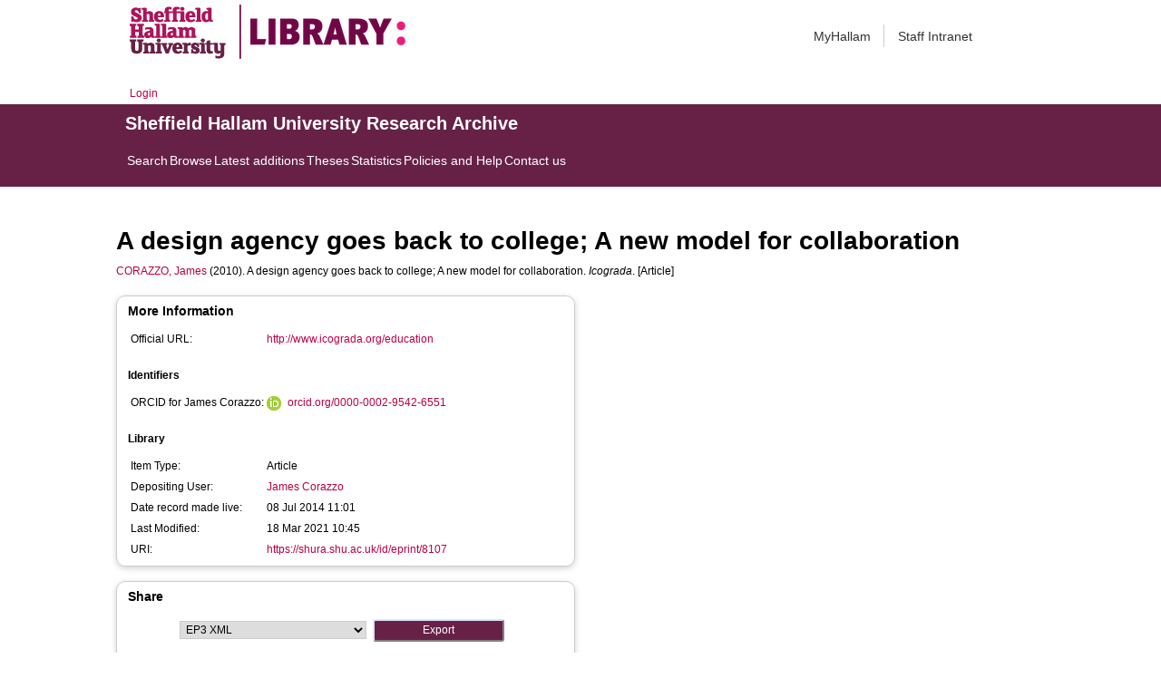

--- FILE ---
content_type: text/html; charset=utf-8
request_url: https://shura.shu.ac.uk/8107/
body_size: 34610
content:
<!DOCTYPE html>
<html xmlns="http://www.w3.org/1999/xhtml">
  <head>
    <meta http-equiv="X-UA-Compatible" content="IE=edge" /> 
    <title> A design agency goes back to college; A new model for collaboration  - Sheffield Hallam University Research Archive</title>
    <!-- Sheffield Hallam styles -->
    <style media="screen" type="text/css">@import url(/style/shu.css);</style>
    <link href="/images/favicon.ico" rel="icon" type="image/x-icon" />
    <link href="/images/favicon.ico" rel="shortcut icon" type="image/x-icon" />
    <link href="https://shura.shu.ac.uk/" rel="Top" />
    <link href="https://shura.shu.ac.uk/cgi/search" rel="Search" />
    <style>
      #drs2008 {
        display: none;
      }
    </style>
    <script src="//ajax.googleapis.com/ajax/libs/jquery/1.11.1/jquery.min.js">// <!-- No script --></script>
    <meta content="8107" name="eprints.eprintid" />
<meta content="9" name="eprints.rev_number" />
<meta content="archive" name="eprints.eprint_status" />
<meta content="5636" name="eprints.userid" />
<meta content="disk0/00/00/81/07" name="eprints.dir" />
<meta content="2014-07-08 11:01:53" name="eprints.datestamp" />
<meta content="2021-03-18 10:45:27" name="eprints.lastmod" />
<meta content="2014-07-08 11:01:53" name="eprints.status_changed" />
<meta content="article" name="eprints.type" />
<meta content="show" name="eprints.metadata_visibility" />
<meta content="Corazzo, James" name="eprints.creators_name" />
<meta content="j.corazzo@shu.ac.uk" name="eprints.creators_id" />
<meta content="Sheffield Hallam University" name="eprints.creators_affiliation" />
<meta content="0000-0002-9542-6551" name="eprints.creators_orcid" />
<meta content="A design agency goes back to college; A new model for collaboration" name="eprints.title" />
<meta content="pub" name="eprints.ispublished" />
<meta content="2010" name="eprints.date" />
<meta content="published" name="eprints.date_type" />
<meta content="Icograda" name="eprints.publisher" />
<meta content="http://www.icograda.org/education" name="eprints.official_url" />
<meta content="research" name="eprints.collections" />
<meta content="5636" name="eprints.creators_browse_id" />
<meta content="CORAZZO, James &lt;http://orcid.org/0000-0002-9542-6551&gt;" name="eprints.creators_browse_name" />
<meta content="Corazzo, James" name="eprints.internal_creators_name" />
<meta content="j.corazzo@shu.ac.uk" name="eprints.internal_creators_id" />
<meta content="Sheffield Hallam University" name="eprints.internal_creators_affiliation" />
<meta content="none" name="eprints.full_text_status" />
<meta content="Icograda" name="eprints.publication" />
<meta content="FALSE" name="eprints.refereed" />
<meta content="FALSE" name="eprints.coversheets_dirty" />
<meta content="duplicate_title_8108" name="eprints.item_issues2_id" />
<meta content="duplicate_title" name="eprints.item_issues2_type" />
<meta content="Duplicate Title to 

&lt;a href=&quot;https://shura.shu.ac.uk/cgi/users/home?screen=EPrint::View&amp;amp;eprintid=8108&quot;&gt;A design agency goes back to college; a new model for collaboration&lt;/a&gt;


&lt;br xmlns=&quot;http://www.w3.org/1999/xhtml&quot;/&gt;Live Archive, 

&lt;a href=&quot;https://shura.shu.ac.uk/cgi/users/home?screen=User::View&amp;amp;userid=5636&quot;&gt;&lt;span xmlns=&quot;http://www.w3.org/1999/xhtml&quot; class=&quot;ep_name_citation&quot;&gt;&lt;span class=&quot;person_name&quot;&gt;James Corazzo&lt;/span&gt;&lt;/span&gt;&lt;/a&gt;

- 
[ &lt;a href=&quot;#&quot; class=&quot;ep_issues2_retire&quot; onclick=&quot;return issues2_retire( 8108 );&quot;&gt;Manage&lt;/a&gt; ] [ &lt;a href=&quot;#&quot; class=&quot;ep_issues2_compare&quot; onclick=&quot;return issues2_compare( this, 8108 );&quot;&gt;Compare &amp;amp; Merge&lt;/a&gt; ] [ &lt;a onclick=&quot;if( issues2_ack( this ) ) { $(this).up(1).setStyle( { 'font-style': 'italic', 'color': '#bbbbbb' } ); }&quot; class=&quot;ep_issues2_ack&quot; href=&quot;#&quot;&gt;Acknowledge&lt;/a&gt; ]" name="eprints.item_issues2_description" />
<meta content="2017-09-28 14:37:33" name="eprints.item_issues2_timestamp" />
<meta content="discovered" name="eprints.item_issues2_status" />
<meta content="2010" name="eprints.dates_date" />
<meta content="published" name="eprints.dates_date_type" />
<meta content="305" name="eprints.hoa_compliant" />
<meta content="2010" name="eprints.hoa_date_pub" />
<meta content="FALSE" name="eprints.hoa_exclude" />
<meta content="  CORAZZO, James &lt;http://orcid.org/0000-0002-9542-6551&gt;  (2010).  A design agency goes back to college; A new model for collaboration.   Icograda.     [Article] " name="eprints.citation" />
<link rel="schema.DC" href="http://purl.org/DC/elements/1.0/" />
<meta content="https://shura.shu.ac.uk/8107/" name="DC.relation" />
<meta content="A design agency goes back to college; A new model for collaboration" name="DC.title" />
<meta content="Corazzo, James" name="DC.creator" />
<meta content="Icograda" name="DC.publisher" />
<meta content="2010" name="DC.date" />
<meta content="Article" name="DC.type" />
<meta content="NonPeerReviewed" name="DC.type" />
<meta content="  CORAZZO, James &lt;http://orcid.org/0000-0002-9542-6551&gt;  (2010).  A design agency goes back to college; A new model for collaboration.   Icograda.     [Article] " name="DC.identifier" />
<meta content="http://www.icograda.org/education" name="DC.relation" />
<!-- Highwire Press meta tags -->
<meta content="A design agency goes back to college; A new model for collaboration" name="citation_title" />
<meta content="Corazzo, James" name="citation_author" />
<meta content="2010" name="citation_publication_date" />
<meta content="2014/07/08" name="citation_online_date" />
<meta content="Icograda" name="citation_journal_title" />
<meta content="2010" name="citation_date" />
<meta content="2010" name="citation_cover_date" />
<meta content="Icograda" name="citation_publisher" />
<!-- PRISM meta tags -->
<link rel="schema.prism" href="https://www.w3.org/submissions/2020/SUBM-prism-20200910/" />
<meta content="2014-07-08T11:01:53" name="prism.dateReceived" />
<meta content="2021-03-18T10:45:27" name="prism.modificationDate" />
<meta content="Icograda" name="prism.publicationName" />
<meta content="http://www.icograda.org/education" name="prism.link" />
<link rel="canonical" href="https://shura.shu.ac.uk/8107/" />
<link rel="alternate" href="https://shura.shu.ac.uk/cgi/export/eprint/8107/RDFXML/shu-eprint-8107.rdf" title="RDF+XML" type="application/rdf+xml" />
<link rel="alternate" href="https://shura.shu.ac.uk/cgi/export/eprint/8107/RIS/shu-eprint-8107.ris" title="Reference Manager" type="text/plain" />
<link rel="alternate" href="https://shura.shu.ac.uk/cgi/export/eprint/8107/HTML/shu-eprint-8107.html" title="HTML Citation" type="text/html; charset=utf-8" />
<link rel="alternate" href="https://shura.shu.ac.uk/cgi/export/eprint/8107/RDFNT/shu-eprint-8107.nt" title="RDF+N-Triples" type="text/plain" />
<link rel="alternate" href="https://shura.shu.ac.uk/cgi/export/eprint/8107/CSV/shu-eprint-8107.csv" title="Multiline CSV" type="text/csv; charset=utf-8" />
<link rel="alternate" href="https://shura.shu.ac.uk/cgi/export/eprint/8107/Refer/shu-eprint-8107.refer" title="Refer" type="text/plain" />
<link rel="alternate" href="https://shura.shu.ac.uk/cgi/export/eprint/8107/Simple/shu-eprint-8107.txt" title="Simple Metadata" type="text/plain; charset=utf-8" />
<link rel="alternate" href="https://shura.shu.ac.uk/cgi/export/eprint/8107/COinS/shu-eprint-8107.txt" title="OpenURL ContextObject in Span" type="text/plain; charset=utf-8" />
<link rel="alternate" href="https://shura.shu.ac.uk/cgi/export/eprint/8107/Text/shu-eprint-8107.txt" title="ASCII Citation" type="text/plain; charset=utf-8" />
<link rel="alternate" href="https://shura.shu.ac.uk/cgi/export/eprint/8107/BibTeX/shu-eprint-8107.bib" title="BibTeX" type="text/plain; charset=utf-8" />
<link rel="alternate" href="https://shura.shu.ac.uk/cgi/export/eprint/8107/EndNote/shu-eprint-8107.enw" title="EndNote" type="text/plain; charset=utf-8" />
<link rel="alternate" href="https://shura.shu.ac.uk/cgi/export/eprint/8107/DIDL/shu-eprint-8107.xml" title="MPEG-21 DIDL" type="text/xml; charset=utf-8" />
<link rel="alternate" href="https://shura.shu.ac.uk/cgi/export/eprint/8107/ContextObject/shu-eprint-8107.xml" title="OpenURL ContextObject" type="text/xml; charset=utf-8" />
<link rel="alternate" href="https://shura.shu.ac.uk/cgi/export/eprint/8107/RefWorks/shu-eprint-8107.ref" title="RefWorks" type="text/plain" />
<link rel="alternate" href="https://shura.shu.ac.uk/cgi/export/eprint/8107/DC/shu-eprint-8107.txt" title="Dublin Core" type="text/plain; charset=utf-8" />
<link rel="alternate" href="https://shura.shu.ac.uk/cgi/export/eprint/8107/XML/shu-eprint-8107.xml" title="EP3 XML" type="application/vnd.eprints.data+xml; charset=utf-8" />
<link rel="alternate" href="https://shura.shu.ac.uk/cgi/export/eprint/8107/JSON/shu-eprint-8107.js" title="JSON" type="application/json; charset=utf-8" />
<link rel="alternate" href="https://shura.shu.ac.uk/cgi/export/eprint/8107/RIOXX2/shu-eprint-8107.xml" title="RIOXX2 XML" type="text/xml; charset=utf-8" />
<link rel="alternate" href="https://shura.shu.ac.uk/cgi/export/eprint/8107/METS/shu-eprint-8107.xml" title="METS" type="text/xml; charset=utf-8" />
<link rel="alternate" href="https://shura.shu.ac.uk/cgi/export/eprint/8107/Atom/shu-eprint-8107.xml" title="Atom" type="application/atom+xml;charset=utf-8" />
<link rel="alternate" href="https://shura.shu.ac.uk/cgi/export/eprint/8107/MODS/shu-eprint-8107.xml" title="MODS" type="text/xml; charset=utf-8" />
<link rel="alternate" href="https://shura.shu.ac.uk/cgi/export/eprint/8107/RDFN3/shu-eprint-8107.n3" title="RDF+N3" type="text/n3" />
<link rel="Top" href="https://shura.shu.ac.uk/" />
    <link rel="Sword" href="https://shura.shu.ac.uk/sword-app/servicedocument" />
    <link rel="SwordDeposit" href="https://shura.shu.ac.uk/id/contents" />
    <link rel="Search" href="https://shura.shu.ac.uk/cgi/search" type="text/html" />
    <link rel="Search" href="https://shura.shu.ac.uk/cgi/opensearchdescription" title="Sheffield Hallam University Research Archive" type="application/opensearchdescription+xml" />
    <script type="text/javascript">
// <![CDATA[
var eprints_http_root = "https://shura.shu.ac.uk";
var eprints_http_cgiroot = "https://shura.shu.ac.uk/cgi";
var eprints_oai_archive_id = "shura.shu.ac.uk";
var eprints_logged_in = false;
var eprints_logged_in_userid = 0; 
var eprints_logged_in_username = ""; 
var eprints_logged_in_usertype = ""; 
var eprints_lang_id = "en";
// ]]></script>
    <style type="text/css">.ep_logged_in { display: none }</style>
    <link rel="stylesheet" href="/style/auto-3.4.5.css?1760102156" type="text/css" />
    <script src="/javascript/auto-3.4.5.js?1763389928" type="text/javascript">
//padder
</script>
    <!--[if lte IE 6]>
        <link rel="stylesheet" type="text/css" href="/style/ie6.css" />
   <![endif]-->
    <meta content="EPrints 3.4.5" name="Generator" />
    <meta http-equiv="Content-Type" content="text/html; charset=UTF-8" />
    <meta http-equiv="Content-Language" content="en" />
    
<!-- google charts -->
<script type="text/javascript" src="https://www.google.com/jsapi">// <!-- No script --></script>
<script type="text/javascript">
        google.load("visualization", "1", {packages:["corechart", "geochart"]});
</script>

  </head>
  <body class="s-lg-guide-body">
    
   <!-- <div id="container">-->
	<div class="navbar navbar-default navbar-static-top" role="navigation">

      <div class="container">
        <div class="navbar-header">
          <button type="button" class="navbar-toggle" data-toggle="collapse" data-target=".navbar-collapse">
            <span class="sr-only">Toggle navigation</span>
            <span class="icon-bar"></span>
            <span class="icon-bar"></span>
            <span class="icon-bar"></span>
          </button>
          <span class="navbar-brand"><a href="/"><img src="/images/Library_Online_213x60px-01.png" class="img-responsive" alt="Sheffield Hallam University logo" /></a></span>
          <span class="navbar-brand"><a href="https://libguides.shu.ac.uk/pages/library"><img src="/images/Library_logo_at_60_.png" class="img-responsive" alt="Hallam Library logo" /></a></span>
        </div>
        <div class="navbar-collapse collapse">
          <ul class="nav navbar-nav navbar-right">
          <li><a href="https://www.shu.ac.uk/myhallam"> MyHallam</a></li>
          <li><a href="https://sheffieldhallam.sharepoint.com/sites/staffhome"> Staff Intranet</a></li>        
          </ul>
        </div> 
      </div>
</div>

<div id="toolbar" class="container"><ul class="ep_tm_key_tools" id="ep_tm_menu_tools"><li class="ep_tm_key_tools_item"><a href="/cgi/users/home" class="ep_tm_key_tools_item_link">Login</a></li></ul></div>

 <div class="container"></div>
<div class="banner">
<div id="s-lg-tabs-container" class="container s-lib-side-borders">
     <div id="guide-title" class="title">
       <a href="/"><h3>Sheffield Hallam University Research Archive</h3></a>
     </div>    
     <div id="s-lg-guide-tabs" class="tabs" role="navigation" aria-label="Guide Pages">
        <ul class="nav-tabs">
            <li class="active dropdown clearfix">
                <a title="" class="s-lg-tab-top-link active pull-left" href="https://shura.shu.ac.uk/cgi/search/advanced">
                    <span>Search</span>
                </a>
	    </li>
	    <li class="active dropdown clearfix">
                <a title="" class="s-lg-tab-top-link active pull-left" href="https://shura.shu.ac.uk/browse.html">
                    <span>Browse</span>
                </a>
	    </li>
	    <li class="active dropdown clearfix">
                <a title="" class="s-lg-tab-top-link active pull-left" href="https://shura.shu.ac.uk/cgi/latest_tool">
                    <span>Latest additions</span>
                </a>
            </li>
	    <li class="active dropdown clearfix">
		    <a title="" class="s-lg-tab-top-link active pull-left" href="https://shura.shu.ac.uk/view/types/thesis/">
                    <span>Theses</span>
                </a>
            </li>
            <li class="active dropdown clearfix">
                <a title="" class="s-lg-tab-top-link active pull-left" href="https://shura.shu.ac.uk/cgi/stats/report">
                    <span>Statistics</span>
                </a>
            </li>
	    <li class="active dropdown clearfix">
		    <a title="" class="s-lg-tab-top-link active pull-left" href="https://shura.shu.ac.uk/page/information">
                    <span>Policies and Help</span>
                </a>
       	    </li>
	    <li class="active dropdown clearfix">
		    <a title="" class="s-lg-tab-top-link active pull-left" href="https://shura.shu.ac.uk/page/contact">
                    <span>Contact us</span>
                </a>
       	    </li>
        </ul>
    </div>
</div>
</div>

<!--      <div id="sidebar" class="ep_noprint">
        <ul>
          <li><a href="{$config{https_url}}/" title="">SHURA home</a></li>
          <li><a href="{$config{https_url}}/browse.html" title="">Browse</a></li>
          <li><a href="{$config{https_cgiurl}}/search/advanced" title="">Search</a></li>
          <li><a href="{$config{https_cgiurl}}/latest_tool" title="">Recent items</a></li>
<li><a href="{$config{https_cgiurl}}/search/archive/advanced?screen=Search&amp;dataset=archive&amp;_action_search=Search&amp;documents_merge=ALL&amp;documents=&amp;title_merge=ALL&amp;title=&amp;creators_name_merge=ALL&amp;creators_name=&amp;abstract_merge=ALL&amp;abstract=&amp;date=&amp;keywords_merge=ALL&amp;keywords=&amp;divisions_merge=ANY&amp;departments_merge=ANY&amp;type=thesis&amp;editors_name_merge=ALL&amp;editors_name=&amp;refereed=EITHER&amp;publication_merge=ALL&amp;publication=&amp;datestamp=&amp;satisfyall=ALL&amp;order=-date%2Fcreators_name%2Ftitle" title="">Theses</a></li>
          <li><a href="{$config{https_cgiurl}}/stats/report" title="">Statistics</a></li>
          <li><a href="{$config{https_url}}/resmetrics.html" title="">Research metrics</a></li>
          <li><a href="{$config{https_url}}/add.html" title="">Add your research</a></li>
          <li><a href="{$config{https_url}}/information.html" title="">About SHURA</a></li>
          <li><a href="https://shurda.shu.ac.uk/" target="_new" title="">Research Data Archive</a></li>
          <li><a href="https://www.shu.ac.uk/research/" title="" target="_blank">Research at SHU</a></li>
	  <li><a href="https://blogs.shu.ac.uk/libraryresearchsupport/?doing_wp_cron=1517233543.7457499504089355468750" title="" target="_blank">Library Research Support</a></li>
          <li><a href="{$config{https_url}}/contact.html" title="">Contact us</a></li>
        </ul>
      </div> -->

      <div id="main">
        <!--<epc:pin ref="toolbar"/>-->
        <h1>

A design agency goes back to college; A new model for collaboration

</h1>
        <div class="ep_summary_content"><div class="ep_summary_content_top"><div class="ep_summary_box ep_plugin_summary_box_tools" id="ep_summary_box_1"><div class="ep_summary_box_title"><div class="ep_no_js">Tools</div><div class="ep_only_js" id="ep_summary_box_1_colbar" style="display: none"><a href="#" class="ep_box_collapse_link" onclick="EPJS_blur(event); EPJS_toggleSlideScroll('ep_summary_box_1_content',true,'ep_summary_box_1');EPJS_toggle('ep_summary_box_1_colbar',true);EPJS_toggle('ep_summary_box_1_bar',false);return false"><img src="/style/images/minus.png" alt="-" border="0" /> Tools</a></div><div class="ep_only_js" id="ep_summary_box_1_bar"><a href="#" class="ep_box_collapse_link" onclick="EPJS_blur(event); EPJS_toggleSlideScroll('ep_summary_box_1_content',false,'ep_summary_box_1');EPJS_toggle('ep_summary_box_1_colbar',false);EPJS_toggle('ep_summary_box_1_bar',true);return false"><img src="/style/images/plus.png" alt="+" border="0" /> Tools</a></div></div><div class="ep_summary_box_body" id="ep_summary_box_1_content" style="display: none"><div id="ep_summary_box_1_content_inner"><div style="margin-bottom: 1em" class="ep_block"><form method="get" accept-charset="utf-8" action="https://shura.shu.ac.uk/cgi/export_redirect">
  <input type="hidden" value="8107" id="eprintid" name="eprintid" />
  <select aria-labelledby="box_tools_export_button" name="format">
    <option value="RDFXML">RDF+XML</option>
    <option value="RIS">Reference Manager</option>
    <option value="HTML">HTML Citation</option>
    <option value="RDFNT">RDF+N-Triples</option>
    <option value="CSV">Multiline CSV</option>
    <option value="Refer">Refer</option>
    <option value="Simple">Simple Metadata</option>
    <option value="COinS">OpenURL ContextObject in Span</option>
    <option value="Text">ASCII Citation</option>
    <option value="BibTeX">BibTeX</option>
    <option value="EndNote">EndNote</option>
    <option value="DIDL">MPEG-21 DIDL</option>
    <option value="ContextObject">OpenURL ContextObject</option>
    <option value="RefWorks">RefWorks</option>
    <option value="DC">Dublin Core</option>
    <option value="XML">EP3 XML</option>
    <option value="JSON">JSON</option>
    <option value="RIOXX2">RIOXX2 XML</option>
    <option value="METS">METS</option>
    <option value="Atom">Atom</option>
    <option value="MODS">MODS</option>
    <option value="RDFN3">RDF+N3</option>
  </select>
  <input type="submit" class="ep_form_action_button" value="Export" id="box_tools_export_button" />
</form></div><div class="addtoany_share_buttons"><a href="https://www.addtoany.com/share?linkurl=https://shura.shu.ac.uk/id/eprint/8107&amp;title=A design agency goes back to college; A new model for collaboration" target="_blank"><img src="/images/shareicon/a2a.svg" alt="Add to Any" class="ep_form_action_button" /></a><a href="https://www.addtoany.com/add_to/twitter?linkurl=https://shura.shu.ac.uk/id/eprint/8107&amp;linkname=A design agency goes back to college; A new model for collaboration" target="_blank"><img src="/images/shareicon/twitter.svg" alt="Add to Twitter" class="ep_form_action_button" /></a><a href="https://www.addtoany.com/add_to/facebook?linkurl=https://shura.shu.ac.uk/id/eprint/8107&amp;linkname=A design agency goes back to college; A new model for collaboration" target="_blank"><img src="/images/shareicon/facebook.svg" alt="Add to Facebook" class="ep_form_action_button" /></a><a href="https://www.addtoany.com/add_to/linkedin?linkurl=https://shura.shu.ac.uk/id/eprint/8107&amp;linkname=A design agency goes back to college; A new model for collaboration" target="_blank"><img src="/images/shareicon/linkedin.svg" alt="Add to Linkedin" class="ep_form_action_button" /></a><a href="https://www.addtoany.com/add_to/pinterest?linkurl=https://shura.shu.ac.uk/id/eprint/8107&amp;linkname=A design agency goes back to college; A new model for collaboration" target="_blank"><img src="/images/shareicon/pinterest.svg" alt="Add to Pinterest" class="ep_form_action_button" /></a><a href="https://www.addtoany.com/add_to/email?linkurl=https://shura.shu.ac.uk/id/eprint/8107&amp;linkname=A design agency goes back to college; A new model for collaboration" target="_blank"><img src="/images/shareicon/email.svg" alt="Add to Email" class="ep_form_action_button" /></a></div></div></div></div></div><div class="ep_summary_content_left"></div><div class="ep_summary_content_right"></div><div class="ep_summary_content_main">

  <p style="margin-bottom: 1em">
    


    <a href="http://orcid.org/0000-0002-9542-6551" target="_blank"><span class="person_name">CORAZZO, James</span></a>
  

(2010).


    A design agency goes back to college; A new model for collaboration.
  


    <em>Icograda</em>.
  


  


[Article]


  </p>
  
<div class="ep_panel_container ep_panel_container_eprint ep_panel_set_eprint_8107" id="ep_panel_set_eprint_8107"><ul role="tablist" class="ep_panel_buttons" id="ep_panel_set_eprint_8107_buttons" aria-label="Tabbed Panels"><li onfocusin="ep_open_panel(event, 'ep_panel_set_eprint_8107', 'metadata_headings')" role="tab" tabindex="-100" class="ep_panel_links ep_panel_set_eprint_8107_links" id="ep_panel_set_eprint_8107_links_metadata_headings" aria-controls="metadata_headings">More Information</li><li onfocusin="ep_open_panel(event, 'ep_panel_set_eprint_8107', 'export_raw')" role="tab" tabindex="-101" class="ep_panel_links ep_panel_set_eprint_8107_links" id="ep_panel_set_eprint_8107_links_export_raw" aria-controls="export_raw">Share</li></ul><div class="ep_panel_controls" id="ep_panel_set_eprint_8107_controls"><a class="ep_panel_controls_open" id="ep_panel_set_eprint_8107_controls_open" onclick="ep_open_panel_all('ep_panel_set_eprint_8107');">[+]</a><a class="ep_panel_controls_close" id="ep_panel_set_eprint_8107_controls_close" onclick="ep_close_panel_all('ep_panel_set_eprint_8107');">[-]</a></div><div class="ep_panels" id="ep_panel_set_eprint_8107_panels" number_of_panels="2"><div role="tabpanel" aria-labelledby="ep_panel_set_eprint_8107_links_metadata_headings" ep_panel_order="0" class="ep_panel_wrapper" id="metadata_headings" ep_tile_order="0">

<div class="ep_panel_content" id="ep_panel_ep_panel_set_eprint_8107__metadata_headings">
<div class="ep_panel_title" id="ep_panel_set_eprint_8107__metadata_headings_title">More Information</div>
  <div class="ep_panel_body" id="ep_panel_set_eprint_8107__metadata_headings_content">
    <div id="ep_panel_set_eprint_8107__metadata_headings_content_inner">         
      <div class="ep_panel_table">
<div class="ep_panel_eprint_dynamic_data">
        
</div>
<div class="ep_panel_eprint_data">
        
</div>
<div class="ep_panel_eprint_dynamic_data">
        
</div>
<div class="ep_panel_eprint_metadata">
	
          
            <div class="ep_panel_table_row ep_panel_table_row_official_url">
              
              <div class="ep_panel_table_header">Official URL:</div>
              <div class="ep_panel_table_cell"><a href="http://www.icograda.org/education">http://www.icograda.org/education</a></div>
              
            </div>
          
        
          
        
          
        
          
        
          
        
          
        
          
        
          
        
          
        
          
        
          
        
          
        
          
        
          
        
          
        
          
        
          
        
</div>

<!--<div class="ep_panel_{$dataset}_metadata">
        <epc:foreach expr="$data{more_info}" iterator="fieldname">
          <epc:if test="is_set($item.property($fieldname))">
            <div class="ep_panel_table_row ep_panel_table_row_{$fieldname}">
            <epc:if test="{$dataset}_fieldname_{$fieldname} = 'event_location'"> 
		<epc:if test="$item.property($fieldname) = 'artefact' or $item.property($fieldname) = 'exhibition' or $item.property($fieldname) = 'performance' or $item.property($fieldname) = 'image' or $item.property($fieldname) = 'audio' or $item.property($fieldname) = 'video'" >
                     <div class="ep_panel_table_header"><epc:phrase ref="{$dataset}_fieldname_{$fieldname}" />:</div>
                     <div class="ep_panel_table_cell"><epc:print expr="$item.property($fieldname)" /></div>
                </epc:if>
	    </epc:if>
            <epc:if  test="{$dataset}_fieldname_{$fieldname} != 'event_location'">
                <div class="ep_panel_table_header"><epc:phrase ref="{$dataset}_fieldname_{$fieldname}" />:</div>
                <div class="ep_panel_table_cell"><epc:print expr="$item.property($fieldname)" /></div>
            </epc:if>
            </div>
          </epc:if>
        </epc:foreach>
</div>-->

<div class="ep_panel_eprint_metadata">
        
        <p class="ep_panel_metadata_heading"><b>Identifiers</b></p>
        
          
        
 
  
            
                  
                    
                      <div class="orcid_cell">
                        ORCID for James Corazzo:
                        <a href="https://orcid.org/0000-0002-9542-6551"><img alt="ORCID iD" src="/images/orcid_16x16.png" style="vertical-align: middle; width:16px; height:16px; margin-right:4px" /></a>
                        <a href="https://orcid.org/0000-0002-9542-6551">orcid.org/0000-0002-9542-6551</a>
                      </div>
                    
                  
            
          



</div>

<!--<div class="ep_panel_{$dataset}_metadata">
	<p class="ep_panel_metadata_heading"><b>Library</b></p>
	<epc:foreach expr="$data{library}" iterator="fieldname">
          <epc:if test="is_set($item.property($fieldname))">
            <div class="ep_panel_table_row ep_panel_table_row_{$fieldname}">
              <div class="ep_panel_table_header"><epc:phrase ref="{$dataset}_fieldname_{$fieldname}" />:</div>
              <div class="ep_panel_table_cell"><epc:print expr="$item.property($fieldname)" /></div>
            </div>
          </epc:if>
        </epc:foreach>
</div>-->


<div class="ep_panel_eprint_metadata">
        <p class="ep_panel_metadata_heading"><b>Library</b></p>
        
          
            <div class="ep_panel_table_row ep_panel_table_row_type">
              <div class="ep_panel_table_header">Item Type:</div>
                
                
              
              
   	        <div class="ep_panel_table_cell">Article</div>
	        
            </div>
          
        
          
        
          
            <div class="ep_panel_table_row ep_panel_table_row_userid">
              <div class="ep_panel_table_header">Depositing User:</div>
                
                
              
              
   	        <div class="ep_panel_table_cell">

<a href="https://shura.shu.ac.uk/cgi/users/home?screen=User::View&amp;userid=5636"><span class="ep_name_citation"><span class="person_name">James Corazzo</span></span></a>

</div>
	        
            </div>
          
        
          
            <div class="ep_panel_table_row ep_panel_table_row_datestamp">
              <div class="ep_panel_table_header">Date record made live:</div>
                
                
              
              
   	        <div class="ep_panel_table_cell">08 Jul 2014 11:01</div>
	        
            </div>
          
        
          
            <div class="ep_panel_table_row ep_panel_table_row_lastmod">
              <div class="ep_panel_table_header">Last Modified:</div>
                
                
              
              
   	        <div class="ep_panel_table_cell">18 Mar 2021 10:45</div>
	        
            </div>
          
        
          
        
          
        
          
        
</div>

<div class="ep_panel_eprint_dynamic_data">
        
          <div class="ep_panel_table_row ep_panel_table_row_URI">
            <div class="ep_panel_table_header">URI:</div>
            <div class="ep_panel_table_cell"><a href="https://shura.shu.ac.uk/id/eprint/8107">https://shura.shu.ac.uk/id/eprint/8107</a></div>
          </div>
        
</div>
      </div>
    </div>
  </div>
</div>
</div><div role="tabpanel" aria-labelledby="ep_panel_set_eprint_8107_links_export_raw" ep_panel_order="1" class="ep_panel_wrapper" ep_tile_order="1" id="export_raw">

<div class="ep_panel_content" id="ep_panel_ep_panel_set_eprint_8107__export_raw">
  <div class="ep_panel_title ep_panel_simple_title" id="ep_panel_set_eprint_8107__export_raw_title">Share</div>
  <div class="ep_panel_body" id="ep_panel_set_eprint_8107__export_raw_content">
    <div id="ep_panel_set_eprint_8107__export_raw_content_inner">         
      <div style="margin-bottom: 1em" class="ep_block"><form method="get" accept-charset="utf-8" action="https://shura.shu.ac.uk/cgi/export_redirect">
  <input type="hidden" value="8107" id="eprintid" name="eprintid" />
  <select aria-labelledby="box_tools_export_button" name="format">
    <option value="XML">EP3 XML</option>
    <option value="Text">ASCII Citation</option>
    <option value="Simple">Simple Metadata</option>
    <option value="Refer">Refer</option>
    <option value="RefWorks">RefWorks</option>
    <option value="RIS">Reference Manager</option>
    <option value="RIOXX2">RIOXX2 XML</option>
    <option value="RDFXML">RDF+XML</option>
    <option value="RDFNT">RDF+N-Triples</option>
    <option value="RDFN3">RDF+N3</option>
    <option value="MODS">MODS</option>
    <option value="METS">METS</option>
    <option value="JSON">JSON</option>
    <option value="HTML">HTML Citation</option>
    <option value="EndNote">EndNote</option>
    <option value="DIDL">MPEG-21 DIDL</option>
    <option value="DC">Dublin Core</option>
    <option value="ContextObject">OpenURL ContextObject</option>
    <option value="CSV">Multiline CSV</option>
    <option value="COinS">OpenURL ContextObject in Span</option>
    <option value="BibTeX">BibTeX</option>
    <option value="Atom">Atom</option>
  </select>
  <input type="submit" class="ep_form_action_button" value="Export" id="box_tools_export_button" />
</form></div><div class="addtoany_share_buttons"><a href="https://www.addtoany.com/share?linkurl=https://shura.shu.ac.uk/id/eprint/8107&amp;title=A design agency goes back to college; A new model for collaboration" target="_blank"><img src="/images/shareicon/a2a.svg" alt="Add to Any" class="ep_form_action_button" /></a><a href="https://www.addtoany.com/add_to/twitter?linkurl=https://shura.shu.ac.uk/id/eprint/8107&amp;linkname=A design agency goes back to college; A new model for collaboration" target="_blank"><img src="/images/shareicon/twitter.svg" alt="Add to Twitter" class="ep_form_action_button" /></a><a href="https://www.addtoany.com/add_to/facebook?linkurl=https://shura.shu.ac.uk/id/eprint/8107&amp;linkname=A design agency goes back to college; A new model for collaboration" target="_blank"><img src="/images/shareicon/facebook.svg" alt="Add to Facebook" class="ep_form_action_button" /></a><a href="https://www.addtoany.com/add_to/linkedin?linkurl=https://shura.shu.ac.uk/id/eprint/8107&amp;linkname=A design agency goes back to college; A new model for collaboration" target="_blank"><img src="/images/shareicon/linkedin.svg" alt="Add to Linkedin" class="ep_form_action_button" /></a><a href="https://www.addtoany.com/add_to/pinterest?linkurl=https://shura.shu.ac.uk/id/eprint/8107&amp;linkname=A design agency goes back to college; A new model for collaboration" target="_blank"><img src="/images/shareicon/pinterest.svg" alt="Add to Pinterest" class="ep_form_action_button" /></a><a href="https://www.addtoany.com/add_to/email?linkurl=https://shura.shu.ac.uk/id/eprint/8107&amp;linkname=A design agency goes back to college; A new model for collaboration" target="_blank"><img src="/images/shareicon/email.svg" alt="Add to Email" class="ep_form_action_button" /></a></div>
    </div>
  </div>
</div>
</div></div><script type="text/javascript">
// <![CDATA[
ep_panel_init('metadata_headings', 'as_tiles', 'ep_panel_set_eprint_8107');
// ]]></script></div>

  
  
  
  
    <h3>Actions (login required)</h3>
    <table class="ep_summary_page_actions ep_summary_page_actions_small">
    
      <tr>
	<td><a href="/cgi/users/home?screen=EPrint%3A%3AView&amp;eprintid=8107"><img role="button" src="/style/images/action_view.png" alt="View Item" class="ep_form_action_icon" /></a></td>
        <td>View Item</td>
      </tr>
    
    </table>
  

</div><div class="ep_summary_content_bottom"></div><div class="ep_summary_content_after"></div></div>
      </div>

<div id="footer" class="ep_noprint">
   <div id="s-lg-tabs-footer-container" class="footer-container s-lib-side-borders">
     <div class="footer-section-1">
        <h3>Sheffield Hallam University</h3>
    	<h3>City Campus, Howard Street</h3>
	<h3>Sheffield S1 1WB</h3>
     </div>
     <div class="footer-section-2">
         <h3>Sheffield Hallam University Research Archive</h3>
         <a href="mailto:shura@shu.ac.uk"><h3>Contact us: shura@shu.ac.uk</h3></a>
    </div>
    <div class="footer-section-3">
         <a href="https://www.shu.ac.uk/research/"><h3>Research at SHU</h3></a>
         <a href="https://libguides.shu.ac.uk/pages/library"><h3>SHU Library</h3></a>
    </div>
   </div>
</div>
  <!--</div> container closing div-->

<p class="footer-note">
SHURA supports <a href="http://www.openarchives.org"><abbr title="Open Archives Protocol for Metadata Harvesting v2.0">OAI 2.0</abbr></a> with a base URL of <tt>https://shura.shu.ac.uk/cgi/oai2</tt>
</p>

<script src="/javascript/sidebar_menu.js" type="text/javascript"><!-- padder --></script>


  </body>
</html>